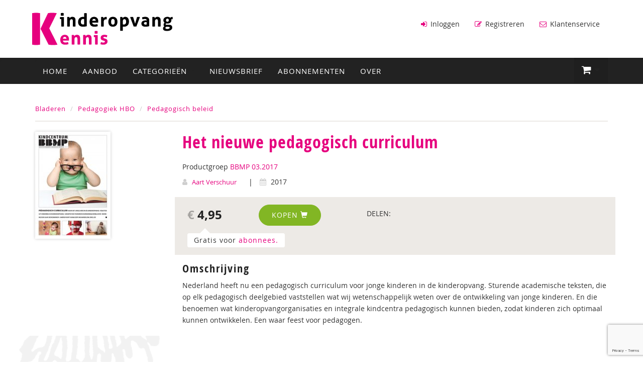

--- FILE ---
content_type: text/html; charset=UTF-8
request_url: https://www.kinderopvangkennis.nl/p/het-nieuwe-pedagogisch-curriculum/3368/84
body_size: 5025
content:
<!DOCTYPE html>
<html lang="en">
    <head>
        <meta charset="utf-8">
        <meta http-equiv="X-UA-Compatible" content="IE=edge">
        <meta name="viewport" content="width=device-width, initial-scale=1">
        <title>Het nieuwe pedagogisch curriculum - Kinderopvang Kennis</title>
        <meta name="description" content="">
        <link rel="canonical" href="https://www.kinderopvangkennis.nl/p/het-nieuwe-pedagogisch-curriculum/3368">
        <meta name="theme-color" content="#222">
        <meta name="msapplication-navbutton-color" content="#222">
        <meta name="apple-mobile-web-app-status-bar-style" content="#222">
        <link href="/css/bootstrap.min.css" rel="stylesheet">
        <link href="/css/style.css?v=1.0.8" rel="stylesheet">
        
        <link href="/css/kinderopvang-kennis.css?v=1.2.1" rel="stylesheet">
        

        <!--[if lt IE 9]>
          <script src="https://oss.maxcdn.com/html5shiv/3.7.2/html5shiv.min.js"></script>
          <script src="https://oss.maxcdn.com/respond/1.4.2/respond.min.js"></script>
        <![endif]-->
        
        <script>var lang = {};</script>
        <script src="https://www.google.com/recaptcha/api.js"></script>
        <script src="https://www.google.com/recaptcha/api.js?render=6Lelo8UUAAAAAGCqrl2dKVy1U1dRZ7u1U6R5umEn"></script>
        <script src="/js/cssrelpreload.min.js" async></script>

        <link rel="preload" href="/css/font-awesome.min.css" as="style" onload="this.onload=null;this.rel='stylesheet'">
        <link href="https://fonts.googleapis.com/css2?family=Bebas+Neue&display=swap" rel="stylesheet">
        <link rel="preload" href="/css/animate.css" as="style" onload="this.onload=null;this.rel='stylesheet'">
        <noscript>
          <link rel="stylesheet" href="/css/font-awesome.min.css">
          <link rel="stylesheet" href="/css/animate.css">
        </noscript>

        <script type="text/javascript" src="/js/core.js" async></script>
        <script type="text/javascript" src="/js/jquery-3.3.1.min.js" ></script>
        <script type='text/javascript' src="/js/bootstrap.min.js" defer></script>
        <script type="text/javascript" src="/js/newsletter.js" defer></script>
        
        <link rel="shortcut icon" type="image/png" href="/img/favicon-kinderopvangkennis.png">
        
        
        <script>
          (function(i,s,o,g,r,a,m){i['GoogleAnalyticsObject']=r;i[r]=i[r]||function(){
          (i[r].q=i[r].q||[]).push(arguments)},i[r].l=1*new Date();a=s.createElement(o),
          m=s.getElementsByTagName(o)[0];a.async=1;a.src=g;m.parentNode.insertBefore(a,m)
          })(window,document,'script','https://www.google-analytics.com/analytics.js','ga');
          ga('create', 'UA-90200525-17', 'auto');
          ga('send', 'pageview');
        </script>
        
    </head>
    <body>
    
        <div class="header">            
                <div class="container">
                    <div class="row">
                        <div class="col-xs-12 col-sm-3 col-md-3 header-left">
                            <a class="logo-link" href="/"></a>
                        </div>
                        <div class="col-xs-7 col-sm-4 col-md-4 header-center hidden-xs">
                            <form class="form-inline searchform-header visible-xs" role="form" method="get" action="/bladeren">
                                <div class="input-group">
                                    <input type="text" name="q" placeholder="Zoek op titel of auteur" class="form-control">
                                    <span class="input-group-btn">
                                        <button type="submit" class="btn btn-success"><span class="fa fa-search"></span></button>
                                    </span>
                                </div>
                            </form>
                        </div>                                                                
                        <div class="col-xs-12 col-sm-9 col-md-9 header-right hidden-xs">
                           <nav class="navbar navbar-header navbar-right">
                                <div class="collapse navbar-collapse" id="bs-example-navbar-collapse-1">                                  
                                  <ul class="nav navbar-nav hidden-xs">
                                    
                                        
                                            <li><a href="/inloggen"><i class="fa fa-sign-in" aria-hidden="true"></i> Inloggen</a></li>
                                        
                                      
                                        
                                            <li><a href="/aanmelden"><i class="fa fa-pencil-square-o" aria-hidden="true"></i> Registreren</a></li>
                                        
                                      
                                        
                                            <li><a href="/contact"><span class="fa fa-envelope-o"></span> Klantenservice</a></li>
                                        
                                        
                                    </ul>
                                </div><!-- /.navbar-collapse -->
                            </nav>
                        </div>
                    </div>
                </div>
            </div>
            <div class="nav-wrap">
              <div class="container">
                <div class="navbar navbar-default navbar-main" role="navigation">
                   
                    <div class="navbar-header">
                        <button type="button" class="navbar-toggle" data-toggle="collapse" data-target="#navbar-main">
                            <span class="icon-bar"></span>
                            <span class="icon-bar"></span>
                            <span class="icon-bar"></span>
                        </button>
                        <ul class="mobile-cart-item pull-right visible-xs">
                            <li class="dropdown"><a href="#" class="dropdown-toggle btn-shoppingcart" data-toggle="dropdown" role="button" aria-haspopup="true" aria-expanded="false"><span class="fa fa-shopping-cart"></span> <span class="cart-items" style="display: none;">0</span><i class="fa fa-caret-down" aria-hidden="true"></i> </a>
                                <ul class="dropdown-menu navbar-cart cart-mobile">   
                                  <li><h2><span class="fa fa-shopping-cart"></span> Uw winkelwagen:</h2></li>
                                  <li class="cart-item cart-item-product cart-item-product-template" style="display: none;"><div class="left"><a class="cart-item-product-link"></a></div> <div class="cart-price"></div><div class="cart-amount"></div></li>
                                  
                                  <li class="cart-item-empty">U heeft nog geen producten in uw winkelwagen.</li>
                                  <li class="cart-item cart-item-bottom cart-item-not-empty" style="display: none;"><div class="left">Totaal:</div><div class="right cart-total-price">&euro; 0,00</div></li>
                                  <li class="cart-item-not-empty" style="display: none;"><a href="/winkelwagen" class="cart-edit pull-right"><i class="fa fa-pencil-square-o" aria-hidden="true"></i> Winkelwagen wijzigen</a><a href="/winkelwagen" class="btn btn-success pull-right">Afrekenen <i class="fa fa-chevron-circle-right" aria-hidden="true"></i></a></li>
                                </ul>
                              </li>
                          </ul>
                    </div>
                    <div class="collapse navbar-collapse" id="navbar-main">
                        <ul class="nav navbar-nav navbar-main-left">
                            <li  ><a href="/" class="hidden-xs">Home</a></li>
                            <li  ><a href="/bladeren" class="hidden-xs">Aanbod</a></li>
                            <li><a href="/bladeren" class="visible-xs">Categorieën</a></li>
                            <li class="dropdown hidden-xs full-width"><a href="/boeken" class="dropdown-toggle" data-toggle="dropdown"  data-delay="500" role="button" aria-haspopup="true" aria-expanded="false">Categorieën <i class="fa fa-caret-down" aria-hidden="true"></i></a>
                              <ul class="dropdown-menu">
                                <h2>Categorieën</h2>
                                
                                <div class="col-md-4 col-sm-6">
                                  <li><a href="/c/activiteiten-spel-en-spelen/65">Activiteiten: spel en spelen</a></li>
                                </div>
                                
                                <div class="col-md-4 col-sm-6">
                                  <li><a href="/c/baby-s/180">Baby's</a></li>
                                </div>
                                
                                <div class="col-md-4 col-sm-6">
                                  <li><a href="/c/bso/67">BSO</a></li>
                                </div>
                                
                                <div class="col-md-4 col-sm-6">
                                  <li><a href="/c/diversiteit/30">Diversiteit</a></li>
                                </div>
                                
                                <div class="col-md-4 col-sm-6">
                                  <li><a href="/c/duurzaamheid/185">Duurzaamheid</a></li>
                                </div>
                                
                                <div class="col-md-4 col-sm-6">
                                  <li><a href="/c/gastouderopvang/66">Gastouderopvang</a></li>
                                </div>
                                
                                <div class="col-md-4 col-sm-6">
                                  <li><a href="/c/geschiedenis/56">Geschiedenis</a></li>
                                </div>
                                
                                <div class="col-md-4 col-sm-6">
                                  <li><a href="/c/gezonde-kinderopvang/68">Gezonde kinderopvang</a></li>
                                </div>
                                
                                <div class="col-md-4 col-sm-6">
                                  <li><a href="/c/huiselijk-geweld/21">Huiselijk geweld</a></li>
                                </div>
                                
                                <div class="col-md-4 col-sm-6">
                                  <li><a href="/c/inrichting/59">Inrichting</a></li>
                                </div>
                                
                                <div class="col-md-4 col-sm-6">
                                  <li><a href="/c/kinderopvang/93">Kinderopvang</a></li>
                                </div>
                                
                                <div class="col-md-4 col-sm-6">
                                  <li><a href="/c/lezen-en-leesbevordering/179">Lezen en leesbevordering</a></li>
                                </div>
                                
                                <div class="col-md-4 col-sm-6">
                                  <li><a href="/c/management/57">Management</a></li>
                                </div>
                                
                                <div class="col-md-4 col-sm-6">
                                  <li><a href="/c/mediawijsheid/235">Mediawijsheid</a></li>
                                </div>
                                
                                <div class="col-md-4 col-sm-6">
                                  <li><a href="/c/muziek/187">Muziek</a></li>
                                </div>
                                
                                <div class="col-md-4 col-sm-6">
                                  <li><a href="/c/onderzoek/26">Onderzoek</a></li>
                                </div>
                                
                                <div class="col-md-4 col-sm-6">
                                  <li><a href="/c/ontwikkeling-van-kinderen/61">Ontwikkeling van kinderen</a></li>
                                </div>
                                
                                <div class="col-md-4 col-sm-6">
                                  <li><a href="/c/ouders/109">Ouders</a></li>
                                </div>
                                
                                <div class="col-md-4 col-sm-6">
                                  <li><a href="/c/pedagogiek-hbo/62">Pedagogiek HBO</a></li>
                                </div>
                                
                                <div class="col-md-4 col-sm-6">
                                  <li><a href="/c/pedagogisch-werken-mbo/63">Pedagogisch werken MBO</a></li>
                                </div>
                                
                                <div class="col-md-4 col-sm-6">
                                  <li><a href="/c/pedagogische-dossiers/64">Pedagogische dossiers</a></li>
                                </div>
                                
                                <div class="col-md-4 col-sm-6">
                                  <li><a href="/c/praktische-activiteiten/114">Praktische activiteiten</a></li>
                                </div>
                                
                                <div class="col-md-4 col-sm-6">
                                  <li><a href="/c/seksualiteit/165">Seksualiteit</a></li>
                                </div>
                                
                                <div class="col-md-4 col-sm-6">
                                  <li><a href="/c/sport-en-beweging/182">Sport en beweging</a></li>
                                </div>
                                
                                <div class="col-md-4 col-sm-6">
                                  <li><a href="/c/wet-en-regelgeving/58">Wet- en regelgeving</a></li>
                                </div>
                                
                              </ul>
                            </li>
                            
                            <li><a href="#" data-toggle="modal" data-target="#NewsletterModal">Nieuwsbrief</a></li>
                            
                            
                            
                            
                                <li ><a href="/tarieven">Abonnementen</a></li>
                            
                            
                            
                            
                                <li ><a href="/over">Over</a></li>
                            
                            
                            
                            
                            
                            
                            
                            
                            
                                
                                <li class="visible-xs"><a href="/inloggen"><i class="fa fa-sign-in" aria-hidden="true"></i> Inloggen</a></li>
                                
                              
                                
                                <li class="visible-xs"><a href="/aanmelden"><i class="fa fa-pencil-square-o" aria-hidden="true"></i> Registreren</a></li>
                                
                              
                                
                                <li class="visible-xs"><a href="/contact"><span class="fa fa-envelope-o"></span> Klantenservice</a></li>
                                
                              
                        </ul>
                        <ul class="nav navbar-nav navbar-right hidden-xs">
                          <!--<li><a href="#" data-toggle="modal" data-target="#NewsletterModal">Nieuwsbrief</a></li>-->
                          <li class="dropdown"><a href="#" class="dropdown-toggle btn-shoppingcart" data-toggle="dropdown"  data-delay="500" role="button" aria-haspopup="true" aria-expanded="false"><span class="fa fa-shopping-cart"></span> <span class="cart-items" style="display: none;">0</span><i class="fa fa-caret-down" aria-hidden="true"></i> </a>
                            <ul class="dropdown-menu navbar-cart cart-preview">   
                              <li><h2><span class="fa fa-shopping-cart"></span> Uw winkelwagen:</h2></li>
                              <li class="cart-item cart-item-product cart-item-product-template" style="display: none;"><div class="left"><a class="cart-item-product-link"></a></div> <div class="cart-price"></div><div class="cart-amount"></div></li>
                                  
                              <li class="cart-item-empty">U heeft nog geen producten in uw winkelwagen.</li>

                              <li class="cart-item cart-item-bottom cart-item-not-empty" style="display: none;"><div class="left">Totaal:</div><div class="right cart-total-price">&euro; 0,00</div></li>
                              <li class="cart-item-not-empty" style="display: none;"><a href="/winkelwagen" class="cart-edit pull-right"><i class="fa fa-pencil-square-o" aria-hidden="true"></i> Winkelwagen wijzigen</a><a href="/winkelwagen" class="btn btn-success pull-right">Afrekenen <i class="fa fa-chevron-circle-right" aria-hidden="true"></i></a></li>
                            </ul>
                          </li>
                        </ul> 
                    </div>
                </div> 
            </div>
            </div>
            <script>var cart_total = 0.00;</script>
            
            <div class="container page">   
            
            <div class="row book-page">
            <div class="col-md-12">
                            <ol class="breadcrumb">
                    <li><a href="/bladeren">Bladeren</a></li>
                                            <li><a href="/c/pedagogiek-hbo/62">Pedagogiek HBO</a></li>
                                        <li><a href="/c/pedagogisch-beleid/84" class="active">Pedagogisch beleid</a></li>
                </ol>
                        </div>
        </div>
                <div class="row book-page">
            <div class="col-md-12">
                <div class="row book-top"> 
                    <div class="col-xs-3 col-sm-3 col-md-3 col-book-cover">
                        <div class="cover-container">
                                                        <img src="https://data.swpportal.com/upload/products/aa000813afe4e69550ddce163641c25f_thumb.jpg" class="img-cover img-responsive" title="Het nieuwe pedagogisch curriculum" alt="Het nieuwe pedagogisch curriculum">
                                                        
                        </div>
                    </div>
                    <div class="col-xs-9 col-sm-9 col-md-9 col-book-specs">
                        <h1>Het nieuwe pedagogisch curriculum</h1>
                        Productgroep <a href="/g/bbmp-03-2017/409">BBMP 03.2017</a>                        <div class="book-specs">
                                                        <i class="fa fa-user"></i> <a href="/bladeren?author[]=1334" class="author-link">Aart Verschuur</a>
                             <span class="pipe">|</span> <i class="fa fa-calendar"></i> 2017
                            
                                                    </div>
                                                                      
                        <div class="row book-order">
                                                        <div class="col-md-2">
                                <div class="price"><strong><span class="black">€</span> 4,95</strong></div>
                            </div>
                                                        <div class="col-md-3">
                                                                <button type="button" class="btn btn-success btn-order-product" data-order-product-type="8" data-order-product-id="3368">Kopen <span class="glyphicon glyphicon-shopping-cart"></span></button>
                                                            </div>
                            <div class="col-md-7">
                                <div class="social-share">
                                    <div class="pull-left">DELEN:</div> <div class="sharethis-inline-share-buttons"></div>
                                </div>
                            </div>
                        </div>
                                                                                <div class="row book-order" style="padding-top: 0px;">
                                <div class="col-md-4">
                                     <div class="abo-price">Gratis voor <a href="/tarieven">abonnees.</a></div>
                                </div>
                            </div>
                                                                            <div class="description">
                                                        <div>
                                <h3>Omschrijving</h3>
                                <p>Nederland heeft nu een pedagogisch curriculum voor jonge kinderen in de kinderopvang. Sturende academische teksten, die op elk pedagogisch deelgebied vaststellen wat wij wetenschappelijk weten over de ontwikkeling van jonge kinderen. En die benoemen wat kinderopvangorganisaties en integrale kindcentra pedagogisch kunnen bieden, zodat kinderen zich optimaal kunnen ontwikkelen. Een waar feest voor pedagogen.</p>                            </div>
                                                                                </div>
                    </div>                    
                </div>
            </div>
        </div>
        <!-- Modal Newsletter-->
    <div class="modal fade newsletter" id="NewsletterModal" tabindex="-1" role="dialog" aria-labelledby="NewsletterModalLabel">
      <div class="modal-dialog" role="document">
        <div class="modal-content">
          <div class="modal-header">
            <button type="button" class="close" data-dismiss="modal" aria-label="Close"><span aria-hidden="true">&times;</span></button>
            <h3 class="modal-title" id="myModalLabel">Nieuwsbrief Kinderopvang Kennis</h3>
          </div>
          <div class="modal-body">
             Schrijf u in voor de nieuwsbrief van Kinderopvang Kennis en blijf op de hoogte!<br><br>
            <div id="newslettermsg" style="display: none"></div>
            <div id="newslettercontent">
              <form class="newsletter-form" role="form" action="" id="newsletterform" method="post">
                <div class="input-group">
                  <input class="form-control input-lg" id="emailaddr" name="emailaddr" type="email" value="" placeholder="Uw e-mailadres">
                  <input name="emailgroup" type="hidden" value="2557">
                  <input name="emailgroupint" class="form-control" type="hidden" value="9087">
                  <span class="input-group-btn">
                    <button type="submit" class="btn btn-info">Inschrijven <i class="fa fa-paper-plane"></i></button>
                  </span>
                </div>
              </form>
            </div>
          </div>
          <div class="modal-footer">
          </div>
        </div>
      </div>
    </div>
    <script typ="javascript">
      window.addEventListener('load', function () {
        $(document).ready(function () {

            $(window).scroll(function () {
                if ($(this).scrollTop() > 100) {
                    $('.scrollup').fadeIn();
                } else {
                    $('.scrollup').fadeOut();
                }
            });

            $('.scrollup').click(function () {
                $("html, body").animate({
                    scrollTop: 0
                }, 600);
                return false;
            });

        });
      });
    </script>
  </div>
  </div><!--/.page-container-->
  <div id="footer">
      <div class="container">
        <div class="col-xs-12 col-sm-3 col-md-3">
        <h4>&copy copyright 2026 </h4>
          <img src="/img/logo-footer.png" class="logo-footer">
          <p><a href="/pdf/Algemene%20_voorwaarden.pdf" target="_blank">Algemene voorwaarden</a><br><br>
            <a href="/pdf/Privacyverklaring_Uitgeverij-SWP-BV.pdf" target="_blank">Privacyverklaring</a></p>
        </div>
        <div class="col-xs-12 col-sm-3 col-md-3">
          <h4>Navigatie</h4>
          <ul class="footer-nav">
            <li><a href="/">Home</a></li>
            <li><a href="/bladeren">Producten</a></li>
            <li><a href="/tarieven">Abonnementen</a></li> 
            <li><a href="/abonneren">Abonneren</a></li>          
            <li><a href="/contact">Klantenservice</a></li>       
          </ul>
        </div>
        <div class="col-xs-12 col-sm-3 col-md-3">
          <h4>Partners</h4>
          <ul class="footer-nav">
            <li><a href="https://www.swpbook.com" target="_blank">Uitgeverij SWP</a></li>
            <li><a href="http://www.logacom.nl" target="_blank">Logacom Congressen</a></li>
            <li><a href="http://www.Logavak.nl" target="_blank">Logavak Opleidingsgroep</a></li>
            <li><a href="http://www.zesbee.nl" target="_blank">Zesbee</a></li>                       
          </ul>
        </div>
        <div class="col-xs-12 col-sm-3 col-md-3">
        <a href="#" class="scrollup"><span class="glyphicon glyphicon-chevron-up"></span></a>
          <h4>Contact</h4>
          <p>
          BV Uitgeverij SWP<br>
          Postbus 12010<br>
          1100 AA Amsterdam-Zuidoost
          </p><p>
          Bezoekadres:<br>
          Spaklerweg 79<br>
          1114 AE Amsterdam-Duivendrecht
          </p><p>
          
          <span class="glyphicon glyphicon-phone-alt"></span> 020 - 330 72 00<br>
          <span class="glyphicon glyphicon-print"></span> 020 - 330 80 40<br>
          <span class="glyphicon glyphicon-envelope"></span> <a href="mailto:klantenservice@mailswp.com">klantenservice@mailswp.com</a><br>
          </p>
        </div>
    </div>
  </div>
  <!-- 59867681 -->
  <script type='text/javascript' src="/js/general.js"></script>
  <script type='text/javascript'>
    lang['ADDED_TO_SHOPPINGCART'] = 'Aan winkelwagen toegevoegd!'; lang['FREE'] = 'Gratis'; lang['UNKNOWN_ERROR'] = 'Er is een fout opgetreden, probeer het nog eens.';
  </script>
  <script type='text/javascript' src='https://platform-api.sharethis.com/js/sharethis.js#property=658eb6e239d4a9001be69ce4&product=sop' async='async'></script>
  <script type="text/javascript" src="//e.issuu.com/embed.js" async="true"></script></div> 
</body>
</html>

--- FILE ---
content_type: text/html; charset=utf-8
request_url: https://www.google.com/recaptcha/api2/anchor?ar=1&k=6Lelo8UUAAAAAGCqrl2dKVy1U1dRZ7u1U6R5umEn&co=aHR0cHM6Ly93d3cua2luZGVyb3B2YW5na2VubmlzLm5sOjQ0Mw..&hl=en&v=N67nZn4AqZkNcbeMu4prBgzg&size=invisible&anchor-ms=20000&execute-ms=30000&cb=v5sjkeh7u1uf
body_size: 48520
content:
<!DOCTYPE HTML><html dir="ltr" lang="en"><head><meta http-equiv="Content-Type" content="text/html; charset=UTF-8">
<meta http-equiv="X-UA-Compatible" content="IE=edge">
<title>reCAPTCHA</title>
<style type="text/css">
/* cyrillic-ext */
@font-face {
  font-family: 'Roboto';
  font-style: normal;
  font-weight: 400;
  font-stretch: 100%;
  src: url(//fonts.gstatic.com/s/roboto/v48/KFO7CnqEu92Fr1ME7kSn66aGLdTylUAMa3GUBHMdazTgWw.woff2) format('woff2');
  unicode-range: U+0460-052F, U+1C80-1C8A, U+20B4, U+2DE0-2DFF, U+A640-A69F, U+FE2E-FE2F;
}
/* cyrillic */
@font-face {
  font-family: 'Roboto';
  font-style: normal;
  font-weight: 400;
  font-stretch: 100%;
  src: url(//fonts.gstatic.com/s/roboto/v48/KFO7CnqEu92Fr1ME7kSn66aGLdTylUAMa3iUBHMdazTgWw.woff2) format('woff2');
  unicode-range: U+0301, U+0400-045F, U+0490-0491, U+04B0-04B1, U+2116;
}
/* greek-ext */
@font-face {
  font-family: 'Roboto';
  font-style: normal;
  font-weight: 400;
  font-stretch: 100%;
  src: url(//fonts.gstatic.com/s/roboto/v48/KFO7CnqEu92Fr1ME7kSn66aGLdTylUAMa3CUBHMdazTgWw.woff2) format('woff2');
  unicode-range: U+1F00-1FFF;
}
/* greek */
@font-face {
  font-family: 'Roboto';
  font-style: normal;
  font-weight: 400;
  font-stretch: 100%;
  src: url(//fonts.gstatic.com/s/roboto/v48/KFO7CnqEu92Fr1ME7kSn66aGLdTylUAMa3-UBHMdazTgWw.woff2) format('woff2');
  unicode-range: U+0370-0377, U+037A-037F, U+0384-038A, U+038C, U+038E-03A1, U+03A3-03FF;
}
/* math */
@font-face {
  font-family: 'Roboto';
  font-style: normal;
  font-weight: 400;
  font-stretch: 100%;
  src: url(//fonts.gstatic.com/s/roboto/v48/KFO7CnqEu92Fr1ME7kSn66aGLdTylUAMawCUBHMdazTgWw.woff2) format('woff2');
  unicode-range: U+0302-0303, U+0305, U+0307-0308, U+0310, U+0312, U+0315, U+031A, U+0326-0327, U+032C, U+032F-0330, U+0332-0333, U+0338, U+033A, U+0346, U+034D, U+0391-03A1, U+03A3-03A9, U+03B1-03C9, U+03D1, U+03D5-03D6, U+03F0-03F1, U+03F4-03F5, U+2016-2017, U+2034-2038, U+203C, U+2040, U+2043, U+2047, U+2050, U+2057, U+205F, U+2070-2071, U+2074-208E, U+2090-209C, U+20D0-20DC, U+20E1, U+20E5-20EF, U+2100-2112, U+2114-2115, U+2117-2121, U+2123-214F, U+2190, U+2192, U+2194-21AE, U+21B0-21E5, U+21F1-21F2, U+21F4-2211, U+2213-2214, U+2216-22FF, U+2308-230B, U+2310, U+2319, U+231C-2321, U+2336-237A, U+237C, U+2395, U+239B-23B7, U+23D0, U+23DC-23E1, U+2474-2475, U+25AF, U+25B3, U+25B7, U+25BD, U+25C1, U+25CA, U+25CC, U+25FB, U+266D-266F, U+27C0-27FF, U+2900-2AFF, U+2B0E-2B11, U+2B30-2B4C, U+2BFE, U+3030, U+FF5B, U+FF5D, U+1D400-1D7FF, U+1EE00-1EEFF;
}
/* symbols */
@font-face {
  font-family: 'Roboto';
  font-style: normal;
  font-weight: 400;
  font-stretch: 100%;
  src: url(//fonts.gstatic.com/s/roboto/v48/KFO7CnqEu92Fr1ME7kSn66aGLdTylUAMaxKUBHMdazTgWw.woff2) format('woff2');
  unicode-range: U+0001-000C, U+000E-001F, U+007F-009F, U+20DD-20E0, U+20E2-20E4, U+2150-218F, U+2190, U+2192, U+2194-2199, U+21AF, U+21E6-21F0, U+21F3, U+2218-2219, U+2299, U+22C4-22C6, U+2300-243F, U+2440-244A, U+2460-24FF, U+25A0-27BF, U+2800-28FF, U+2921-2922, U+2981, U+29BF, U+29EB, U+2B00-2BFF, U+4DC0-4DFF, U+FFF9-FFFB, U+10140-1018E, U+10190-1019C, U+101A0, U+101D0-101FD, U+102E0-102FB, U+10E60-10E7E, U+1D2C0-1D2D3, U+1D2E0-1D37F, U+1F000-1F0FF, U+1F100-1F1AD, U+1F1E6-1F1FF, U+1F30D-1F30F, U+1F315, U+1F31C, U+1F31E, U+1F320-1F32C, U+1F336, U+1F378, U+1F37D, U+1F382, U+1F393-1F39F, U+1F3A7-1F3A8, U+1F3AC-1F3AF, U+1F3C2, U+1F3C4-1F3C6, U+1F3CA-1F3CE, U+1F3D4-1F3E0, U+1F3ED, U+1F3F1-1F3F3, U+1F3F5-1F3F7, U+1F408, U+1F415, U+1F41F, U+1F426, U+1F43F, U+1F441-1F442, U+1F444, U+1F446-1F449, U+1F44C-1F44E, U+1F453, U+1F46A, U+1F47D, U+1F4A3, U+1F4B0, U+1F4B3, U+1F4B9, U+1F4BB, U+1F4BF, U+1F4C8-1F4CB, U+1F4D6, U+1F4DA, U+1F4DF, U+1F4E3-1F4E6, U+1F4EA-1F4ED, U+1F4F7, U+1F4F9-1F4FB, U+1F4FD-1F4FE, U+1F503, U+1F507-1F50B, U+1F50D, U+1F512-1F513, U+1F53E-1F54A, U+1F54F-1F5FA, U+1F610, U+1F650-1F67F, U+1F687, U+1F68D, U+1F691, U+1F694, U+1F698, U+1F6AD, U+1F6B2, U+1F6B9-1F6BA, U+1F6BC, U+1F6C6-1F6CF, U+1F6D3-1F6D7, U+1F6E0-1F6EA, U+1F6F0-1F6F3, U+1F6F7-1F6FC, U+1F700-1F7FF, U+1F800-1F80B, U+1F810-1F847, U+1F850-1F859, U+1F860-1F887, U+1F890-1F8AD, U+1F8B0-1F8BB, U+1F8C0-1F8C1, U+1F900-1F90B, U+1F93B, U+1F946, U+1F984, U+1F996, U+1F9E9, U+1FA00-1FA6F, U+1FA70-1FA7C, U+1FA80-1FA89, U+1FA8F-1FAC6, U+1FACE-1FADC, U+1FADF-1FAE9, U+1FAF0-1FAF8, U+1FB00-1FBFF;
}
/* vietnamese */
@font-face {
  font-family: 'Roboto';
  font-style: normal;
  font-weight: 400;
  font-stretch: 100%;
  src: url(//fonts.gstatic.com/s/roboto/v48/KFO7CnqEu92Fr1ME7kSn66aGLdTylUAMa3OUBHMdazTgWw.woff2) format('woff2');
  unicode-range: U+0102-0103, U+0110-0111, U+0128-0129, U+0168-0169, U+01A0-01A1, U+01AF-01B0, U+0300-0301, U+0303-0304, U+0308-0309, U+0323, U+0329, U+1EA0-1EF9, U+20AB;
}
/* latin-ext */
@font-face {
  font-family: 'Roboto';
  font-style: normal;
  font-weight: 400;
  font-stretch: 100%;
  src: url(//fonts.gstatic.com/s/roboto/v48/KFO7CnqEu92Fr1ME7kSn66aGLdTylUAMa3KUBHMdazTgWw.woff2) format('woff2');
  unicode-range: U+0100-02BA, U+02BD-02C5, U+02C7-02CC, U+02CE-02D7, U+02DD-02FF, U+0304, U+0308, U+0329, U+1D00-1DBF, U+1E00-1E9F, U+1EF2-1EFF, U+2020, U+20A0-20AB, U+20AD-20C0, U+2113, U+2C60-2C7F, U+A720-A7FF;
}
/* latin */
@font-face {
  font-family: 'Roboto';
  font-style: normal;
  font-weight: 400;
  font-stretch: 100%;
  src: url(//fonts.gstatic.com/s/roboto/v48/KFO7CnqEu92Fr1ME7kSn66aGLdTylUAMa3yUBHMdazQ.woff2) format('woff2');
  unicode-range: U+0000-00FF, U+0131, U+0152-0153, U+02BB-02BC, U+02C6, U+02DA, U+02DC, U+0304, U+0308, U+0329, U+2000-206F, U+20AC, U+2122, U+2191, U+2193, U+2212, U+2215, U+FEFF, U+FFFD;
}
/* cyrillic-ext */
@font-face {
  font-family: 'Roboto';
  font-style: normal;
  font-weight: 500;
  font-stretch: 100%;
  src: url(//fonts.gstatic.com/s/roboto/v48/KFO7CnqEu92Fr1ME7kSn66aGLdTylUAMa3GUBHMdazTgWw.woff2) format('woff2');
  unicode-range: U+0460-052F, U+1C80-1C8A, U+20B4, U+2DE0-2DFF, U+A640-A69F, U+FE2E-FE2F;
}
/* cyrillic */
@font-face {
  font-family: 'Roboto';
  font-style: normal;
  font-weight: 500;
  font-stretch: 100%;
  src: url(//fonts.gstatic.com/s/roboto/v48/KFO7CnqEu92Fr1ME7kSn66aGLdTylUAMa3iUBHMdazTgWw.woff2) format('woff2');
  unicode-range: U+0301, U+0400-045F, U+0490-0491, U+04B0-04B1, U+2116;
}
/* greek-ext */
@font-face {
  font-family: 'Roboto';
  font-style: normal;
  font-weight: 500;
  font-stretch: 100%;
  src: url(//fonts.gstatic.com/s/roboto/v48/KFO7CnqEu92Fr1ME7kSn66aGLdTylUAMa3CUBHMdazTgWw.woff2) format('woff2');
  unicode-range: U+1F00-1FFF;
}
/* greek */
@font-face {
  font-family: 'Roboto';
  font-style: normal;
  font-weight: 500;
  font-stretch: 100%;
  src: url(//fonts.gstatic.com/s/roboto/v48/KFO7CnqEu92Fr1ME7kSn66aGLdTylUAMa3-UBHMdazTgWw.woff2) format('woff2');
  unicode-range: U+0370-0377, U+037A-037F, U+0384-038A, U+038C, U+038E-03A1, U+03A3-03FF;
}
/* math */
@font-face {
  font-family: 'Roboto';
  font-style: normal;
  font-weight: 500;
  font-stretch: 100%;
  src: url(//fonts.gstatic.com/s/roboto/v48/KFO7CnqEu92Fr1ME7kSn66aGLdTylUAMawCUBHMdazTgWw.woff2) format('woff2');
  unicode-range: U+0302-0303, U+0305, U+0307-0308, U+0310, U+0312, U+0315, U+031A, U+0326-0327, U+032C, U+032F-0330, U+0332-0333, U+0338, U+033A, U+0346, U+034D, U+0391-03A1, U+03A3-03A9, U+03B1-03C9, U+03D1, U+03D5-03D6, U+03F0-03F1, U+03F4-03F5, U+2016-2017, U+2034-2038, U+203C, U+2040, U+2043, U+2047, U+2050, U+2057, U+205F, U+2070-2071, U+2074-208E, U+2090-209C, U+20D0-20DC, U+20E1, U+20E5-20EF, U+2100-2112, U+2114-2115, U+2117-2121, U+2123-214F, U+2190, U+2192, U+2194-21AE, U+21B0-21E5, U+21F1-21F2, U+21F4-2211, U+2213-2214, U+2216-22FF, U+2308-230B, U+2310, U+2319, U+231C-2321, U+2336-237A, U+237C, U+2395, U+239B-23B7, U+23D0, U+23DC-23E1, U+2474-2475, U+25AF, U+25B3, U+25B7, U+25BD, U+25C1, U+25CA, U+25CC, U+25FB, U+266D-266F, U+27C0-27FF, U+2900-2AFF, U+2B0E-2B11, U+2B30-2B4C, U+2BFE, U+3030, U+FF5B, U+FF5D, U+1D400-1D7FF, U+1EE00-1EEFF;
}
/* symbols */
@font-face {
  font-family: 'Roboto';
  font-style: normal;
  font-weight: 500;
  font-stretch: 100%;
  src: url(//fonts.gstatic.com/s/roboto/v48/KFO7CnqEu92Fr1ME7kSn66aGLdTylUAMaxKUBHMdazTgWw.woff2) format('woff2');
  unicode-range: U+0001-000C, U+000E-001F, U+007F-009F, U+20DD-20E0, U+20E2-20E4, U+2150-218F, U+2190, U+2192, U+2194-2199, U+21AF, U+21E6-21F0, U+21F3, U+2218-2219, U+2299, U+22C4-22C6, U+2300-243F, U+2440-244A, U+2460-24FF, U+25A0-27BF, U+2800-28FF, U+2921-2922, U+2981, U+29BF, U+29EB, U+2B00-2BFF, U+4DC0-4DFF, U+FFF9-FFFB, U+10140-1018E, U+10190-1019C, U+101A0, U+101D0-101FD, U+102E0-102FB, U+10E60-10E7E, U+1D2C0-1D2D3, U+1D2E0-1D37F, U+1F000-1F0FF, U+1F100-1F1AD, U+1F1E6-1F1FF, U+1F30D-1F30F, U+1F315, U+1F31C, U+1F31E, U+1F320-1F32C, U+1F336, U+1F378, U+1F37D, U+1F382, U+1F393-1F39F, U+1F3A7-1F3A8, U+1F3AC-1F3AF, U+1F3C2, U+1F3C4-1F3C6, U+1F3CA-1F3CE, U+1F3D4-1F3E0, U+1F3ED, U+1F3F1-1F3F3, U+1F3F5-1F3F7, U+1F408, U+1F415, U+1F41F, U+1F426, U+1F43F, U+1F441-1F442, U+1F444, U+1F446-1F449, U+1F44C-1F44E, U+1F453, U+1F46A, U+1F47D, U+1F4A3, U+1F4B0, U+1F4B3, U+1F4B9, U+1F4BB, U+1F4BF, U+1F4C8-1F4CB, U+1F4D6, U+1F4DA, U+1F4DF, U+1F4E3-1F4E6, U+1F4EA-1F4ED, U+1F4F7, U+1F4F9-1F4FB, U+1F4FD-1F4FE, U+1F503, U+1F507-1F50B, U+1F50D, U+1F512-1F513, U+1F53E-1F54A, U+1F54F-1F5FA, U+1F610, U+1F650-1F67F, U+1F687, U+1F68D, U+1F691, U+1F694, U+1F698, U+1F6AD, U+1F6B2, U+1F6B9-1F6BA, U+1F6BC, U+1F6C6-1F6CF, U+1F6D3-1F6D7, U+1F6E0-1F6EA, U+1F6F0-1F6F3, U+1F6F7-1F6FC, U+1F700-1F7FF, U+1F800-1F80B, U+1F810-1F847, U+1F850-1F859, U+1F860-1F887, U+1F890-1F8AD, U+1F8B0-1F8BB, U+1F8C0-1F8C1, U+1F900-1F90B, U+1F93B, U+1F946, U+1F984, U+1F996, U+1F9E9, U+1FA00-1FA6F, U+1FA70-1FA7C, U+1FA80-1FA89, U+1FA8F-1FAC6, U+1FACE-1FADC, U+1FADF-1FAE9, U+1FAF0-1FAF8, U+1FB00-1FBFF;
}
/* vietnamese */
@font-face {
  font-family: 'Roboto';
  font-style: normal;
  font-weight: 500;
  font-stretch: 100%;
  src: url(//fonts.gstatic.com/s/roboto/v48/KFO7CnqEu92Fr1ME7kSn66aGLdTylUAMa3OUBHMdazTgWw.woff2) format('woff2');
  unicode-range: U+0102-0103, U+0110-0111, U+0128-0129, U+0168-0169, U+01A0-01A1, U+01AF-01B0, U+0300-0301, U+0303-0304, U+0308-0309, U+0323, U+0329, U+1EA0-1EF9, U+20AB;
}
/* latin-ext */
@font-face {
  font-family: 'Roboto';
  font-style: normal;
  font-weight: 500;
  font-stretch: 100%;
  src: url(//fonts.gstatic.com/s/roboto/v48/KFO7CnqEu92Fr1ME7kSn66aGLdTylUAMa3KUBHMdazTgWw.woff2) format('woff2');
  unicode-range: U+0100-02BA, U+02BD-02C5, U+02C7-02CC, U+02CE-02D7, U+02DD-02FF, U+0304, U+0308, U+0329, U+1D00-1DBF, U+1E00-1E9F, U+1EF2-1EFF, U+2020, U+20A0-20AB, U+20AD-20C0, U+2113, U+2C60-2C7F, U+A720-A7FF;
}
/* latin */
@font-face {
  font-family: 'Roboto';
  font-style: normal;
  font-weight: 500;
  font-stretch: 100%;
  src: url(//fonts.gstatic.com/s/roboto/v48/KFO7CnqEu92Fr1ME7kSn66aGLdTylUAMa3yUBHMdazQ.woff2) format('woff2');
  unicode-range: U+0000-00FF, U+0131, U+0152-0153, U+02BB-02BC, U+02C6, U+02DA, U+02DC, U+0304, U+0308, U+0329, U+2000-206F, U+20AC, U+2122, U+2191, U+2193, U+2212, U+2215, U+FEFF, U+FFFD;
}
/* cyrillic-ext */
@font-face {
  font-family: 'Roboto';
  font-style: normal;
  font-weight: 900;
  font-stretch: 100%;
  src: url(//fonts.gstatic.com/s/roboto/v48/KFO7CnqEu92Fr1ME7kSn66aGLdTylUAMa3GUBHMdazTgWw.woff2) format('woff2');
  unicode-range: U+0460-052F, U+1C80-1C8A, U+20B4, U+2DE0-2DFF, U+A640-A69F, U+FE2E-FE2F;
}
/* cyrillic */
@font-face {
  font-family: 'Roboto';
  font-style: normal;
  font-weight: 900;
  font-stretch: 100%;
  src: url(//fonts.gstatic.com/s/roboto/v48/KFO7CnqEu92Fr1ME7kSn66aGLdTylUAMa3iUBHMdazTgWw.woff2) format('woff2');
  unicode-range: U+0301, U+0400-045F, U+0490-0491, U+04B0-04B1, U+2116;
}
/* greek-ext */
@font-face {
  font-family: 'Roboto';
  font-style: normal;
  font-weight: 900;
  font-stretch: 100%;
  src: url(//fonts.gstatic.com/s/roboto/v48/KFO7CnqEu92Fr1ME7kSn66aGLdTylUAMa3CUBHMdazTgWw.woff2) format('woff2');
  unicode-range: U+1F00-1FFF;
}
/* greek */
@font-face {
  font-family: 'Roboto';
  font-style: normal;
  font-weight: 900;
  font-stretch: 100%;
  src: url(//fonts.gstatic.com/s/roboto/v48/KFO7CnqEu92Fr1ME7kSn66aGLdTylUAMa3-UBHMdazTgWw.woff2) format('woff2');
  unicode-range: U+0370-0377, U+037A-037F, U+0384-038A, U+038C, U+038E-03A1, U+03A3-03FF;
}
/* math */
@font-face {
  font-family: 'Roboto';
  font-style: normal;
  font-weight: 900;
  font-stretch: 100%;
  src: url(//fonts.gstatic.com/s/roboto/v48/KFO7CnqEu92Fr1ME7kSn66aGLdTylUAMawCUBHMdazTgWw.woff2) format('woff2');
  unicode-range: U+0302-0303, U+0305, U+0307-0308, U+0310, U+0312, U+0315, U+031A, U+0326-0327, U+032C, U+032F-0330, U+0332-0333, U+0338, U+033A, U+0346, U+034D, U+0391-03A1, U+03A3-03A9, U+03B1-03C9, U+03D1, U+03D5-03D6, U+03F0-03F1, U+03F4-03F5, U+2016-2017, U+2034-2038, U+203C, U+2040, U+2043, U+2047, U+2050, U+2057, U+205F, U+2070-2071, U+2074-208E, U+2090-209C, U+20D0-20DC, U+20E1, U+20E5-20EF, U+2100-2112, U+2114-2115, U+2117-2121, U+2123-214F, U+2190, U+2192, U+2194-21AE, U+21B0-21E5, U+21F1-21F2, U+21F4-2211, U+2213-2214, U+2216-22FF, U+2308-230B, U+2310, U+2319, U+231C-2321, U+2336-237A, U+237C, U+2395, U+239B-23B7, U+23D0, U+23DC-23E1, U+2474-2475, U+25AF, U+25B3, U+25B7, U+25BD, U+25C1, U+25CA, U+25CC, U+25FB, U+266D-266F, U+27C0-27FF, U+2900-2AFF, U+2B0E-2B11, U+2B30-2B4C, U+2BFE, U+3030, U+FF5B, U+FF5D, U+1D400-1D7FF, U+1EE00-1EEFF;
}
/* symbols */
@font-face {
  font-family: 'Roboto';
  font-style: normal;
  font-weight: 900;
  font-stretch: 100%;
  src: url(//fonts.gstatic.com/s/roboto/v48/KFO7CnqEu92Fr1ME7kSn66aGLdTylUAMaxKUBHMdazTgWw.woff2) format('woff2');
  unicode-range: U+0001-000C, U+000E-001F, U+007F-009F, U+20DD-20E0, U+20E2-20E4, U+2150-218F, U+2190, U+2192, U+2194-2199, U+21AF, U+21E6-21F0, U+21F3, U+2218-2219, U+2299, U+22C4-22C6, U+2300-243F, U+2440-244A, U+2460-24FF, U+25A0-27BF, U+2800-28FF, U+2921-2922, U+2981, U+29BF, U+29EB, U+2B00-2BFF, U+4DC0-4DFF, U+FFF9-FFFB, U+10140-1018E, U+10190-1019C, U+101A0, U+101D0-101FD, U+102E0-102FB, U+10E60-10E7E, U+1D2C0-1D2D3, U+1D2E0-1D37F, U+1F000-1F0FF, U+1F100-1F1AD, U+1F1E6-1F1FF, U+1F30D-1F30F, U+1F315, U+1F31C, U+1F31E, U+1F320-1F32C, U+1F336, U+1F378, U+1F37D, U+1F382, U+1F393-1F39F, U+1F3A7-1F3A8, U+1F3AC-1F3AF, U+1F3C2, U+1F3C4-1F3C6, U+1F3CA-1F3CE, U+1F3D4-1F3E0, U+1F3ED, U+1F3F1-1F3F3, U+1F3F5-1F3F7, U+1F408, U+1F415, U+1F41F, U+1F426, U+1F43F, U+1F441-1F442, U+1F444, U+1F446-1F449, U+1F44C-1F44E, U+1F453, U+1F46A, U+1F47D, U+1F4A3, U+1F4B0, U+1F4B3, U+1F4B9, U+1F4BB, U+1F4BF, U+1F4C8-1F4CB, U+1F4D6, U+1F4DA, U+1F4DF, U+1F4E3-1F4E6, U+1F4EA-1F4ED, U+1F4F7, U+1F4F9-1F4FB, U+1F4FD-1F4FE, U+1F503, U+1F507-1F50B, U+1F50D, U+1F512-1F513, U+1F53E-1F54A, U+1F54F-1F5FA, U+1F610, U+1F650-1F67F, U+1F687, U+1F68D, U+1F691, U+1F694, U+1F698, U+1F6AD, U+1F6B2, U+1F6B9-1F6BA, U+1F6BC, U+1F6C6-1F6CF, U+1F6D3-1F6D7, U+1F6E0-1F6EA, U+1F6F0-1F6F3, U+1F6F7-1F6FC, U+1F700-1F7FF, U+1F800-1F80B, U+1F810-1F847, U+1F850-1F859, U+1F860-1F887, U+1F890-1F8AD, U+1F8B0-1F8BB, U+1F8C0-1F8C1, U+1F900-1F90B, U+1F93B, U+1F946, U+1F984, U+1F996, U+1F9E9, U+1FA00-1FA6F, U+1FA70-1FA7C, U+1FA80-1FA89, U+1FA8F-1FAC6, U+1FACE-1FADC, U+1FADF-1FAE9, U+1FAF0-1FAF8, U+1FB00-1FBFF;
}
/* vietnamese */
@font-face {
  font-family: 'Roboto';
  font-style: normal;
  font-weight: 900;
  font-stretch: 100%;
  src: url(//fonts.gstatic.com/s/roboto/v48/KFO7CnqEu92Fr1ME7kSn66aGLdTylUAMa3OUBHMdazTgWw.woff2) format('woff2');
  unicode-range: U+0102-0103, U+0110-0111, U+0128-0129, U+0168-0169, U+01A0-01A1, U+01AF-01B0, U+0300-0301, U+0303-0304, U+0308-0309, U+0323, U+0329, U+1EA0-1EF9, U+20AB;
}
/* latin-ext */
@font-face {
  font-family: 'Roboto';
  font-style: normal;
  font-weight: 900;
  font-stretch: 100%;
  src: url(//fonts.gstatic.com/s/roboto/v48/KFO7CnqEu92Fr1ME7kSn66aGLdTylUAMa3KUBHMdazTgWw.woff2) format('woff2');
  unicode-range: U+0100-02BA, U+02BD-02C5, U+02C7-02CC, U+02CE-02D7, U+02DD-02FF, U+0304, U+0308, U+0329, U+1D00-1DBF, U+1E00-1E9F, U+1EF2-1EFF, U+2020, U+20A0-20AB, U+20AD-20C0, U+2113, U+2C60-2C7F, U+A720-A7FF;
}
/* latin */
@font-face {
  font-family: 'Roboto';
  font-style: normal;
  font-weight: 900;
  font-stretch: 100%;
  src: url(//fonts.gstatic.com/s/roboto/v48/KFO7CnqEu92Fr1ME7kSn66aGLdTylUAMa3yUBHMdazQ.woff2) format('woff2');
  unicode-range: U+0000-00FF, U+0131, U+0152-0153, U+02BB-02BC, U+02C6, U+02DA, U+02DC, U+0304, U+0308, U+0329, U+2000-206F, U+20AC, U+2122, U+2191, U+2193, U+2212, U+2215, U+FEFF, U+FFFD;
}

</style>
<link rel="stylesheet" type="text/css" href="https://www.gstatic.com/recaptcha/releases/N67nZn4AqZkNcbeMu4prBgzg/styles__ltr.css">
<script nonce="13zEoMTF5zhXbFqlnzD35g" type="text/javascript">window['__recaptcha_api'] = 'https://www.google.com/recaptcha/api2/';</script>
<script type="text/javascript" src="https://www.gstatic.com/recaptcha/releases/N67nZn4AqZkNcbeMu4prBgzg/recaptcha__en.js" nonce="13zEoMTF5zhXbFqlnzD35g">
      
    </script></head>
<body><div id="rc-anchor-alert" class="rc-anchor-alert"></div>
<input type="hidden" id="recaptcha-token" value="[base64]">
<script type="text/javascript" nonce="13zEoMTF5zhXbFqlnzD35g">
      recaptcha.anchor.Main.init("[\x22ainput\x22,[\x22bgdata\x22,\x22\x22,\[base64]/[base64]/[base64]/[base64]/[base64]/[base64]/KGcoTywyNTMsTy5PKSxVRyhPLEMpKTpnKE8sMjUzLEMpLE8pKSxsKSksTykpfSxieT1mdW5jdGlvbihDLE8sdSxsKXtmb3IobD0odT1SKEMpLDApO08+MDtPLS0pbD1sPDw4fFooQyk7ZyhDLHUsbCl9LFVHPWZ1bmN0aW9uKEMsTyl7Qy5pLmxlbmd0aD4xMDQ/[base64]/[base64]/[base64]/[base64]/[base64]/[base64]/[base64]\\u003d\x22,\[base64]\\u003d\x22,\[base64]/Dph7CsSXCocKoIsO9wrAKwq/DiDhUMikBw5FLwoswdMKkXWPDsxRtUXPDvMKUwq5+UMKYUsKnwpAkXsOkw71SFWITwpbDh8KcNHjDmMOewovDu8KcTyV2w5J/HRViHQnDmD9zVlVawrLDj2oXaG5vScOFwq3DucKtwrjDq3F9CC7Cs8KSOsKWP8OXw4vCrAEWw6URe13DnVAxwrfCmC4lw6DDjS7CgsOJTMKSw6Mpw4JfwpEmwpJxwqxtw6LCvDolEsODUMOUGALCknvCkjcofiQcwqE/[base64]/w7EKRwIcc8Kawq0hwofCtMOMw5LDu8OQHSwNwrLCgsORK0Qjw5rDl2YJesKwFmRqYR7DqcOYw7/Co8OBQMOMPV0swqJ0TBTCjsOHRGvCpsOQAMKgS27CjsKgHRMfNMOFYHbCrcO2TsKPwqjCuzJOwprCg1Q7K8OqLMO9T2gtwqzDmw9dw6kIMDwsPnAcCMKCYUQkw7g0w43CsQMkeRTCvTfCjMKld2IYw5B/wqdWL8OjFE5iw5HDs8Kgw748w5/[base64]/DgH0NdcKsNUDDi3pcGSEWwotFUU0bU8OWPFFxeW4fVUtgZDwtGcKoFCBawq7CsQ/[base64]/[base64]/DicO9w5/DgnIrwp3Dr24qAXp/w4U3QcKkwr7DszbDsH/CgcOBw6Ezw51mecK4wr7CvRwIwr9ADgNFwptmUlMeTWArwoJCc8ODTcKtHSg7dMKANSnCriPDkw/DjMO1woPCl8KNwpw9wrIQZ8OdQcOSNg4fwrZ5wolvAz3DgsOrCFhVwq/Dv0zCmhPCpULCmz3Dv8Oqw6FgwoNCw5RXQCHCrF7DgT/DksObVA49TcOYdEseaGvDkWoUEwbCtVJqK8OLwq4/LhERYRDDssK3DWBEwozDkxHDosKOw7o7GEnDpMOyAV/DkBQ+ZMK2YmIQw4HDvlTDiMKZw6Rvw4gKDcOpV37Cn8KPwqlGd2bDrsKqRRjDjMK/eMOnwrzCkT8fwqPCmEZfw5wkP8O9E2XCv3bDlz7Cg8KmLsOawps2dcOuEMO/LMOzBcKhZHXCkjV7VsKJX8KKfycTwqHDmMOdwroLLsOERFLDq8O/w5/CgWR3bMO8wqJswp4Cw4fCiV0yO8Kbwo4zPMOKwqUhVWlxw5/DsMKsLsK/wrvDuMKLIcKjOg7Du8OJwrx0wrbDhMKSwr7Dh8KzbcOdLC4bw6Q7TMKiQMO7QSkHwp8uHyXDm1cXE3c5w4HCl8KVwrdjwpLDu8O8XQbCiBPCrMOMOcO2w4rCiWjDlcO1GcOoJsOUSV5Rw4wBeMK8IMORDcKxw5TCogHDmMKbwowWBcOxf2DDt18RwrULUsKhGX5FdsO/wqtHT07CuTXDjVvCllLCuC59w7U6w6jDrkDCgSAow7JpwoDDrz3Dh8OVbFzCumvCm8OywoDDnsK9TGPDgsKjw4sbwrDDncKkw5nDtjJqDRMNwohpw6kxUC/CiiFQw4jCs8OBTGk5H8OEwr/CrntpwrxeUcK2wpIseSnCgXHDmsOqVsKiS0kUOsOTwqEDwqjCsCpBLnY7KgBtw7fCunMDwoY7wodDYXfDsMOSw5jDtSQkOcK4AcO/w7YwAVsdwrtMI8Occ8KdaytHETDCrcKwwr/[base64]/DoMK+w6HDlcOlVcKdYsOyYChzwr3DqR7CgDbCkFohw7UEw5XClcOkw5lkPcKvWMOtw5/DqMKPaMKPw6LDn13DsHnDujTCgkBow5dwesKGw7V+T1cPwo3DpkJpYDDDmXLCs8OKa3srw5PCrADDknMow4dEwojClsOswoxmfMK/FMKRWMOCw6UjwrXCvSQeIsKnP8Khw5TCkMO2wo/DpsKpf8Kgw5HCoMOXw6bCgMKOw44Swqd+YiUXecKFw7PDg8O/OmVfHnJAw4dnMGvCqMO+PMOKwoHCnsOtwrzCocOmBcO4XBbCv8KRRcOCXSbCsMKLwqV5wozDrMO7w4PDqSvCoX7Du8K+XgHDqV7DuFF/wpTCt8Orw6Yuw6rCkMKPEcOlwqPCkcKkwoB1esKmw5jDiQPDnl3DvzzChkfDjcOzW8K3w57Dg8OnwoHDsMOZw5/[base64]/[base64]/Dg8OBYAjCt8OgdcOfI1cZcjvDpixZwqIAw6TDtgPDvw0mwr/DqcK3RsKAMcKZw5rDjsKnw69NB8OMHMKmKW7CiSDDrB4ECmHDs8Ouwps6LG84w6/Cs1EeVg7CoX0ZGcK7CVd3w5HCpzPCv1Yjw4YtwoB1HDXDjcKGB1IpORB0w4fDjQVcwrrDkMKDfynCl8KCw6nDlXzDimHCiMKFwrTCh8KYw4wYdMOewp/[base64]/Dq8O9C8OpTRxtVVh7w5PDjBcUPy9bw5vDh8OdwoRMwr7CoycuYwtSw6jDpzZFwo/DnMOjw7o+w4MWNUbCkMOAWMOyw4UHfcKOw4xYdw/DksOWe8K+QMOuc0jCrUbCqD/DhXTCl8KPAsKbDcOBEWDDtSLDhDXDlsOMwrPCjsKaw5gwBsO7w75rHS3Dg3PCkEbCpnbDq1YsXQHDnMOvw7LDrcKMw4DCr2NsUUTCgEQhcMK/w6DCnMKiwozCvTTDtBcaUHcIM3tTXUvDmH/CusKCwrrCosK/EMOKwprDiMO3VmnDmE3Do1DDm8KLAcOnwqXDtcKkw4PDo8KjXThNwrtOwqbDn1BJwo/Cu8OPw4UBw6BKwpbCksKCYj/DslPDo8OBwr0Dw4ctTcObw7DCuknDjcO6w7/DosO7fEXDvMOaw6HDrhDCqcKaWHnChGonw6/CmcOLw58XTMO5wqrCr0xCw79Xw5bCtcOoaMOMCTDCr8OsJWHDr2RIwp7CsTcLw6xVw4QAaWXDhXJ6w55cwrUGw5F9wpxdwr1PJXbCpXrCtMKDw6bCq8Kjw6UJw4sWwpF4wpjCp8OPJjIOw7MjwqUPw6zCpgvDtMOnU8KZIxjCt29qIcOPXg1DasO9w5nDsg/[base64]/[base64]/[base64]/DisKfw60aDxtXf2c6woJvC8OZw6wETcKTTi1Uw5vCrsO2worCvW1nwqpQwprCrUrCrw5lLcO5w7DDssKGw68sHgLCqTDDhsKUw4d0w7sbwrZNwr8/w4gPaA7Dpm5lS2QOdMKqH1nDisOzelDDumNIIXxJwp0dwrDCtHIlw6kJQjXClzoyw47DrSk1wrbDm0jCnCwgesOUwqTDliMowrbDlk9DwpNrJ8KeR8KOPcKCGMKuFcKOKUtTw6Zvw4TDqgArMBQbwqbCkMKZLRNzw6PDoWYhwrs3w4fCuj3Coi/CgAbDnsKtZMOhw6R6wqIww64+D8O2wq3Ctn0zaMOBXjzDi23Cl8KjLAfDijIcFnpmHsKPFC5Ywq8iwq/CtXIWw4rCosKWw6jCnHQkLsO4w4/Dp8KXwooEwr07Aj04MjzDtzfDuTbCuHTCosKXQsKqwoHDvXXCmiAvw5BxKcKgKF7CnsKSw7jCmcKTccOABh51w6pmwrwnwr5wwrVfEsKwIwJkFw5oO8OWCUbCpMKow4Z7w6LDuhBsw6o4woc2w4BjUk0cMn9tcsOoeDPCrX/DqsOBWlRQwqzDisOYw5Ewwp7DqWQIYQgLw6HCvcOeOsOHK8KXw6xgEEfCmgLDhWFvwqEpKMKUwo7CrcKUJ8KVHVrDl8O7b8OwD8KfNUzCicOxw4LCuyjDkQh7wqoNasKTwqY/w6zCtcOLDgPCnMOGwoJSLCILwrIjakITw4VhesKEwqDDk8OBdX0uFQDDnMKxw4nDlnfDrcOkT8OrBjHDtcKGJ1bCrFlMYnZLRcKqw6zDmsKRwqDDlAkwF8O1DV7Cn040wqtmw6bClMOUDFZ0HMKEPcO8LA/Dt2zDoMO4OUsoW1xxwqTDml/[base64]/[base64]/[base64]/DlD7CjWopw5fDh8O6wpdcwr3CrcKpc8OVwpZ8wpjCm8O5wqzCg8KPw4XDoAnCiBTDnCRmJsK6UcOpWgYMwo0Wwp08wpHDmcOpXT7Dr1d9ScKMFBnCliMNBcOfwo3Cq8OPwqXCv8KBJmjDocOjw68Fw4HDkF/DmhQ2wr/DpnI7wrTCicOCW8KSwpLDgsKSEC0TwpHCm0UsN8ObwpUtQsODw6MzY2hXAsOrS8O2ZGrDphhnwpkMw5jDh8Kpw7EkacKlwprClcKdwq3ChC3DhQcxwrDCusKbw4DDtcOcYcOkwqYHIF13X8Okw6/CvSQKGhfCuMO7WCt6wq/DqTVLwqRdF8OhMMKQfcO5QQk5N8Ogw67CuBY8w7tOCcKgwqQgfFDCk8OIw5vChMOqWsOoQnnDqjF4wp0/w5NNOhjCksKjBcO1w7opYcOYYk3CrcKjw7rCjhAHw593XsKkwqdHbsOtYmRCw5MHwpzCl8OSwpphwpw7w70MYynCisKVwpbClcOkwo48eMOzw7TDkjYJwpDDosOkwoLChlYYKcKBwo1ILD1KT8O+wprDl8OMwpBARjBUw4Ufwo/CvyHCgDlYXcOxw6HCmTDCi8KzScOMfMO/wqUXwq1rOyBdw7zCvifDr8O8MMOswrZ2w51qSsOuwoBawpLDrApkPiAgTEVGw61bIcKpw6M1wqrDq8Osw69Kw4LDpF/DlcKiwpvDrxLDrgcFw7skAHPDjGhiw6nCtVTCmjXDq8OkwqzClcOPF8KCwpgSwqs1dmdFRXNKw6x+w6PDiUHDkcOZwpPCtMKdw47Cj8OHUHddURJLMEpfKHzDhMKjwqwjw6NlFcKXZMKVw5nCkMOYMsKiwr/Di1ktGMKCLV/CiUIEw5PDoAzCtT1uEcO6w5BVw5HCjUx/BRjDhsKuw6xBD8KAw5/[base64]/CvnEFBMOtwrYtw4hZK8KmInIGRsOWasKHw6BXw5AxPilUdMOnw4bClsOuPsOGYgrCqsKxA8KswpHDpMOXw70Mw7rDoMOCwqJCUjQ/wqrDk8O5WnrDpsOFQsOxwpEkW8ONfWJSJRDDpcKsWcKsw6jCnMKQQmLCjWPDt1nCrCBQTsOKE8O/wp3CnMOQwq9nw7lJXD89PcKfwq5CDMOfWVDDmMKudRHDjxEiB0QFMQvCjcKjwrI6BwTCrcKOW2bDoRzCgsKow7x8MMOzw6jCnMKRQMKMAlfDp8KPwoUWwqHCtcKVw7LDvkbChUwLw6oWwp4Rw6DCqcK8wq/[base64]/CscKsIU/CtcO8w4YSwpl4w7oyBsKuw61Bw5VfICPDm03CvcKNw6h+w5hjw4nDnMKnJcKbDCHDhsOWRcOzAW/DicO7NFLDpghjUAHDgC3DjnsjGMOwOcK2wq3DrMKRecKWwoI0w7ciUWgMwqcUw7LCmsOHV8Krw5M2wqgcIMK/woHCnMOkwrctTsKpw54jw4vCtkHCqcOow7PDgcKgw4Z8AsKCRcONwpHDsh/CncKAwoQWCSELXnPCscKdbEEULsKFUGrClMO1wqfDrhgIw7PDinjClRnCsEVMIsKswqfCtnhZwqrCjwRuwrfCkEPCmsKtDHsfwq7Ch8KVw7vDtAXCgcODP8KNYSoCTSBGaMK7woDDtG0BcAnDlcOBwoHDlcKgYsOaw79QcjfCrcOSeAoZwr7Cs8K/w6t0w78bw6HCusO9dVcBKsOSIsK2wo7Co8OfcMKDw68nOsKIwpjDlwREM8K5X8OyR8OQLsKhawTDp8OIIHF/N0pIwpAVPzFjOMKIwo9AZVdfw4AQw5bDuyXDqwt0wothVxbCqcK9wrMbAcOzwpgNw6zDqk/[base64]/DhX9xasOYwpUQHUbDvkMKQsOvLcKSwplNw6ZJwrBnw6HDhMORN8Kqc8KVwo7CuHTDnl1nwp/DvcKTXMOZVMOkCMOAYcOvcsK7S8ObOXFqWMO9FQJrFG0+wq5qPsOAw5fCv8OSwo/[base64]/Co3nCgMKRM2wnM1gSwo/Dm8ObOsKhwpLCgMKccsKtW8OVGAfCscOpY37Ch8O0ZiVrw6gxdgIOwq5VwrIMAcOLwrcTwpXCn8OcwqxmNWPCqAtlLVjCoVDDv8KJw4zCgsOXLsO/wqzDlldMwoFwS8KYw4FReWPDp8OHWcK9w6oywoJea1M6OMOhwp7Dq8OxU8KTNcO/w7nCsCYIw63CmcK0PcOPEBbDn2ZWwpLDpsKlwoTDvsK8w71MBsO8wpIlOsOmSVQ3wonDlAE/[base64]/wo1fw54nwrhIw7VBWQvCli3DgsKxwp0Qwr5kw5nCnBk7w4DCsn7DtcKcwpXDo1LDpzfDtcOhNR9vFcOlw6xlwp7Ch8O2wrIZwph4wpYcHcO2w6jDrsKKESfCiMOxwoJow4/DvTFbw63CisKSf0I5R07CtgNSc8OQRkLDvcOKwozCtTPCmcO0w63CkcKqwrYWb8KiRcKzLcOiwqbDlWxpwqJYwonCtUlgFsKYS8OZfHLClAoffMK1wpfDh8OTPjUcZ23DukHCmFTCrEgfbMObaMO6CGnCiXDDhR/[base64]/CqRPCh8OzOkEAWywKwpfDisO5w4jCmcKUw4w0dQtcV10AwrHCs2PDkHjCnsOuw63DtMKjYnbDvE/DhcKXw4DClsOTwocCEmLCuxA+RyfCm8OqMF3CsW7CkcOBwp/[base64]/Ck8OlwqvDmMKyNcKwD3Vkw5rDhwIKP8K7w6TCqkQqJ2fCmQ1vwoVKVcK9BDTDj8KpMcKUQQBXZyUjOsOMKSPCgMO2w7QqAnAnw4PCu09EwojDucOXSD00RDRrw6BhwoPCrMOFw5DCqgzDusODDMOGwrjClT/CjCrDohhLQ8O1UDfDmMK+cMKawr5VwrTCnGfCusKkw41Yw747wpPCuGxhaMKKHGx7wrdQw5k+wrTCtwkiasKdw7tuwq3DssORw6DCuiENNHPDlsK0woEUw6/CiCdgWMO9IsK+w5paw5IjYA3DhcK5wqjDvRt8w5/Cn2IKw6XDlxADwqjDnxtUwpF8ETHCs0LCmcKcwo3Cg8K5wrNqw5/Ci8KhX1/Cv8KjLsK7wohVwqwzw4/[base64]/dyodw7Bjw73CmmjDnMKDO8OpDMKnwqvDhMKdTl06woxMQlsLOcKkwoDCkTPDkcKSwo0gXMKrEi4qw5fDum7DpzHCsG/ChsO/[base64]/wojCpE7DhsO3STIpZsK7EkFcfFBlZCHDmGROw4XCuzUVKMKpTsOdw5vCgA7CjzdlwqENY8OVPzJcwrheJ3jDm8O0w71pw48EYh7DvSo4QMKIw41SNMOzMVDCnMKdwpzDpgrDmsOBw514w6p1GsONNsKRw4bDm8O3ZFjCoMOWw5TCl8OgHQrCkgXDlgVdwpI/wpfDgsOQdUzCkBnCpsOyDwXCm8OPwoZ3CsO4w7ADw7cZBD49SsK2CXvCv8OZw4xVw5DCusKmw60XUxrDuhrCnTtww6cgwrUfMg8cw55LJy/Dnwo8w5LDgsKRSztYwpM6w5opwpTCrA3CoSfDj8Osw63DmMKABSJDd8KTwrXDnQDDlwU0B8OqP8OBw5lTBsOPw53Cs8KwwqLDlMOVPlBFZRXCll/DtsKGwovCsycuw4HCgMOwCVrCkMK1ZMKrM8OtwqXCiiTDqQI+cVTCmDQDwq/CjXFRf8KXSsKVUGHCkhzCjTg8csOVJsOjwp3CmG4Nw7DCkcK2wrpqeS3CmlB+M2HDkCoFw5HDjXzChTnCgW0Nw5sxwozCrTxJJhVXR8KWEDMdT8O3w4MFw6Jjw6ExwrA9bjzDohVXH8OiecOSw7jDtMOqwp/[base64]/[base64]/[base64]/[base64]/[base64]/[base64]/w4TCk8KDw4lrVGEGBk8HZB/CnsOUY0BYw7DDgwLCiU0RwqEywocYwqfDv8KtwqQIw5PCs8OswqvDhzrDoWDDs3ILw7Q9H0/DpcOWw4jCr8OEw43CgsO+dMO/esOew47CnFzDkMOLw4IUwqXCgnEOw7bDksKHNz0owqPCojTDlQHCmsO9wqTCqkEUwqNgwrvCisOSYcKyRMOMZlweIgQ3Q8Kewo84w6lYbGA4F8OMLn8OJS7DozsiYcOZMQwCXsK3CV/[base64]/Cpy07acKxw6l4w7U4w4FzP3PCh8O3FXHCosKvDMKww5jDjRI/w4TCrkM4wot/wrDCnA/[base64]/Cq8O8wp7CqsK1OsKBPQMzw4DCsVNtwqxLwodJM1Bmc1jDgMO2wppURy5dw77Cpw/CiDHDgQkIN0VbbDgOwoBxw7XCn8O6wrjCu8OpTsO6w589wocPwqwfwqrCkcKZwqPDp8KlKMKKfQB/TjVfU8Oxw696w5d8wqUlwrjCkxwgPFxIYsOfAsKlT3PCjMOETTp7wpbCtMOowpTCnGPDtU3CncOJwr/Cq8KCw6sfwo/[base64]/V3nCoMOAQ0DDnyvCtnXChUpSdzHCt1fDmHV7eW13a8KfT8KBw6krZG/DuFhJI8K9WAB2wp0Iw4DDhMKuAsK+wpLCnMOcw6RWw78ZPcKmDDvDu8KcT8OjwoTDvBnCjcKmwrI8A8OBIgfCj8OJCnd4HsK3w4bCrzrDr8OiC3h/wpHDi0LClcOsw7/CuMOxIlXDgsKHwr/Dv23CsgBfw6/DucKZw7k0w7FLw6/CucO4woHDm2HDtsKrwpbDqUJzwpJNw583wprDr8KBdsOCw5cqDMKIc8KJXArCicK3wqoSw6DCiDzCmiwNWBTCiC0LwoDDl0k6aTHCui7CuMOtGMKfwopIVBzDgcO3K2knw57CssO3w5TDpcKxQMOqwrlsEkDCj8O/RVEYw4TCom7Ci8Kdw7LDg0TDpzXCgsKjZHZ3E8K9w78CAhXDrMO5wqt+CSPCksK2c8OTCD4jTcKoehNkHMKnWsObCmoUMMK1w4zDsMK3LMKKUx8bw77DlRAbw7rCqnHDrcKSwoFrBEXCpcOwY8KvNMOiUsK9PTpnw5U+w6TCjwTDu8OSG0fCqsKswpXDpcKxNMKCVk4/HMKlw7jDpR4iQlQ+wqrDm8OjNcOmGXdfCcOYwqjDksOXw5Fvw7TDi8ONK2nDuGx4YQMiY8KKw4ZrwpjDvnbDgcKkLcOZUMOHQ1B/[base64]/Di37Do2QPw7IEXxzCvcO5w6rDlMORwrx1HsOOHcOuB8O/B8KgwocSwo4qS8O7w78ew4XDll0QPMOpUsOjBcKFPwTCosKYZx/CucKHwrDCsHzCikAgUcOEwo/CnD4yaQdswqrCusKPwqUMw6tBwqjCuC9rw4jDicO1w7U8IFDClcKmARIuCmLCv8OCw64ew5cqDMKGejzCp3o5S8K9w7/DkEtjMUMOwrTChxNhwoM/[base64]/CuMOgw7tBW8KBEMKfw5nCpcKKLF0sw6TDncOKcBs2fsO6UTPDrWEvw7HDhRFFQ8O7w71hVjTCnl9Xw5nCi8Opwps6w61SwozDl8KjwpNSTRbCrwR9w41PwprCtcKIbsOzw7XChcKFDRcqw4QKMcKIOznDjEF2d1vClcKkV0LDtMOhw7/DrjAawp7CpsOPwrQ2w7DCh8Obw7vCmcKGOMKaflMCaMKxwqEzG3LCo8O7wo3Cmm/DncO5w73CgsKITlVyZRfCpTvCgcK6HifDrTnDiA3Dr8Oiw7pBw5thw6bClsK8wqnCgMKmZTjDuMKVw7BgAxkSw5smIMKkacKFPsKmwrpbwqjDhcOtw5lWEcKOw73Dqj8PwqnDlcOqdsKfwoYScMO/R8KcG8O0RcOdw6rDrFXDtMKAJ8KYHTnCuwXDlnoAwqtfw5rDmlzCpEDCscKqdcOZPg/Dv8OHGsOJYsOWDFvCvsOcwrnDoWpoAsOiNcKtw4DDgw3DksODwo7CqMK/bsKgw4bCmsOxw6HDvjRWHcKNW8O3GSAyX8OlZQLDjmHDksKUY8OKZsKvwrvDk8KEGCHDicKnw6/ChWJPw7fCkBM6FcOUHCtRwqzDoRPDicKUw7XCgsOOwrY/IsOZwprCi8KQOcOew7sQwoPDjsK5woDCvcKNTSgjwqEzdFLDsQPCuynCqWPDhEzDl8O2eCIzwqLColLDkHMRSTDDjMO9N8OTw7zDrcK5JcKNw7XDusOww4tVT0M+aUEyUCEJw7PDjsOywp/DmUYLCyA3wo/[base64]/[base64]/[base64]/wodEw6jDtMOgwo/CpcKew4LCscKyKEXClB5kT8OHGxRQWcOLfsKWwoXDh8OwbQTDq3jDgSXDhSBNwqAUw6ERP8Ogwo7DgVhWIGxsw6c4HjAcwonCmhszw4MRw5Vxwpt/[base64]/[base64]/Dp8OIFsOIw58VIxckwrvCtlrDng3Do8OMPxXCr3sjwo9oL8K7wr4Jw6tKTcKFNsODKQMBES8aw4Vww67DkBrDpncIw7zCvsOtQRh8dMKgwqbCg3Uzw44/UMOIw4/ClMK/wo7CrWDCkV0YW2kGBMKULMKWPcOVVcKJw7J7w6V0wqURY8KFwpBKJsKYK2V8UcKiwqQgw6jDhgYwF3xqw4M1w6rCojRnw4LDt8O0RHA+AcKCQmXCrCvDssK9dMONcG/DhGTDmcKRAcKKw7xrw5vCvsKgEmLCicKgeFBnwo1yYAjCrnTDoFXCg2/CnzY2wrIuwo8Jw61zw69tw4fCsMOeEMKNRsKUw5rCjMOrwqYsbMKRESrCr8Kuw6zDp8KHwoMaGELCoFjDqcOSCiFcw7LDpMKbTAzCik/DuhZ9w4vCoMOfVxdVaHw9wp98w4PCqj4XwqB5acOqwqB8w5Y3w6vCnQtQw4x7wq3DvGVgMMKaKcO9M2bDiWJ6EMOPwpV6wpLCqjdNwoJ6woYtRMKVw6dIw43Dk8KKwqF8b2nCuBPCi8OaaQ7CmMOLHV/Cs8OdwrwfVXQlISBuw7cOS8KaBUFyF3cxFsO4B8KMw6sxQSbCmWo2wosBwqtHw4/CrlXCosOCcXQ9GMKUD0cXGW/Du1lHKsKIw7cMXMKzKWvDli0LDD7DiMODw6DDq8K+w7nDiUbDuMKRPkPCt8ONw5rDt8KVw4NlNVs8w4BFOMObwrl5w608C8KlNXTDg8Kfw4rDqMOlwqDDvitUw6EMPsOIw7PDjG/DgcOyF8OSw6NLw4Mtw6V9wo0ba0jDiAwrw6swR8O4w6tSHMKcR8OrMRFFw7LDkC7CvV3DkVLDrTvCkFHDkkIdCCXCjgnDk05cE8Oowq8lwrNdwq0SwppIw6JDZ8OXe2HDmmxMVMKGw4EQIBFMwqYEF8K0wo5Gw5DCl8OwwqN+IcOgwo0gMcKuwo/DoMOfw6jChRJBwoTCqnIeP8KaDMKBacK9wo9swokjw79TYXXChcOcIF3CjMKULn8IwpnDqW8dWnPDm8O3w7QLw6kiKzksKMOCwpbCi2nDosKdMcKvAcKzLcOCSFbCisO/w7PDjwwvwrLDocKfw4TDpDNBwoDCjMKgwrl9w59tw6TCuWU4IFjCu8OgasO0wr1ww7HDgyHCrHRaw5Z1w5jCjhvDrzNVLcK9AWzDqcONAQfDlQc7O8KFwr/CksKiGcKMZzZ4w7gOf8Ksw5rDhsOzw57Ch8OyeDQGw6nCsRN9VsKxw7TDhVoCNCPCm8KZw58nwpDDp3R6LsKPwpDCnznDgmlGwqLDncOBw5DCr8OLw4RuZ8ObTl4JYMO0S1FrERNmw6jDoCR/[base64]/CpcOKCcKWw7hvwqrCssOVwoA9w7/CnzDDh8OpOAJXwpXClBA2FsKDOsOXwobCmsK4wqfDh2jCssKGBW4gw53CoH3Cqm/DmkvDqcK9wrN7wozCl8OHw7JTQxBMWcO7FVZUwoTCrykqciVUG8OhXcOOw4zDtHNqw4LDvxZewrnDq8Odw5xLwrLCrWTCn3vCqcKpScKRKMORw7Y9w6J0wqXDlcO+ZF1KWj3ChcKgw4Fcw4/CtT8fw6AqIMKbw6PDnMKMPMOmwrPDs8KCwpBPw6xaZ0lbw5VGKwfDlw/[base64]/TGbCiMObwrF0cAQRwrcuO1EqcMK/wrgiwqbCncOQw6UqDT3CmGstwo9Kw4w5w48cwr46w4nCpMOww7syfcKqNy3DgcKpwoxFwqvDonzDr8OMw7kEPUhqw6fDgcKxw5dLK20Nw7PDkiTCjcOJKcOZw73DqWYIwpJgw5BAwrzCqsKfwqJaal7DkivDjyHChsOeVMKRw5gbw7PDuMO9HCnCl3vCu3fCm3/CvMOEXsOwUcK0dUjDucKkw4vCm8KICsKrw7/[base64]/[base64]/CnUN7LcKDw5towrrCgsKhccKXOwTChjbCoiHCjFIfC8OXXlHCqMOywodIwoNCZcKGwq7CumjDscOtNVnCk0s5LsKbVMKdJEzCvgXClFzClkVIVsKPwqHDsRJEFH59fxt6QHo1w4wiOFHDhHzDrcO6w4DCoDxEdl/DrQB+AXvCicOFw4kNT8KTeUAOw7hjKHFZw6vDq8OYwqbCh10Swp5aBTgEwqZ0w4DCoBYNwpgNFcKpwpvDvsOqw4giw5FrfsOGwrTDm8KlOMK7wqbDlWTDoiDCusOFwpvDoUlvOVUew5zDixvDqMKbLSbCrj9ow7fDvxvCqiAXw5dPwpHDnMOiwoFPwozCqz/[base64]/DpMKYeMOcw6fDiDLDu8KXeMOiDxxRCcKEcwxVw6cbwog8w65cw5k8w7toaMOjwqoVw7LDn8OPwrwrw7DCpGhbLsKNV8OIe8Kiw4TDnQokQ8K4GMOGen/CkUfDmXbDrENAZlbCkR0Sw5XDjU3Cli8UYcKBw5PDqcOow73CpgQ/A8OHMGwbw7Zfw5bDlBTCr8Oww5sow4bDpMOqfsKiMsKiRsKKbcOuwoopZsONDEobe8KZw7HDusO9wqPCgsKjw5zCnMOFCkZjO0jChcOtJDRIbS89Wzlaw4XCosKXBBnCtsOPbGLCoUJWwrkCw7bDr8KZw4dYQ8ODwp8TGDjCmMOVw4V1PR/DnVhZw6jCn8OZw6vCuinDtSPDnsK/wrk5w7BhTEgrwq7CnCLCr8K7wohVw5DCn8OUbsO1w7Fiwo5PwqbDn33DmcOXFEDDjsO2w6bDocOLU8KKw4NuwqkqcRcmKx0kBEHCmytfwqMwwrXCk8KMw67DvsK6FMOuwrQUUsKLdMKDw6jDhkcEPxvCg3vDqHzDkcKjw73CncOrwptXw5UXZzjDmQDCpH/DhRbCtcOrw4pqNMKYwqFja8KtKMOvIsO1woXCvsKiw6NtwrFUw5zCmR8Jw6YZwoLDtQl2WcOHRMOXwqDDi8OMYUdlwrLDiAR+IxNGDQLDscKqC8O+Yi82QcOnRsKJwpPDhcODwpbDpcKxfkjCvcOhd8OUw4zCj8ONakHDumYtwozDiMKUXw/Cn8O2w5vCgHPCl8OFecO2TMKrdMKUw57DnMO7JMOVwpFGw5FFBsOfw6VDwocgXUsswpZvw5bDrMO6wpxZwqfCs8Oiwotfw4DDp1nDgsOSwr7DqSI1XMKTw6TDqXJew45fLsO3w7QcKMOzBiNwwqk6fMOMTSYfwqpKw4NXwqYCazh+TzrDmcO+ASfCmxBxw6/Dj8KQwrbDl33DiGfCr8KVw6gIw6bCn0ZEDMK8w7ENw77Ctw/DnhbDqsKyw7HCiz/[base64]/Dg8OSL1QTw5JMwo0UwrvDo8OLw51awrkwwoPDpcKgL8OQXMK4GcKQwpTCusKRwpcXd8OUQ0Fdw4nCocKAQFY6ACdjWUhJw4LCpmt3Jh8MYnLDvwvCjz3Ci2dMwp/DvxFTw5DClyrDgMOzw6olKhYlP8O8Am/[base64]/[base64]/ecO+fjbCocOJw57CusOcQhJiw7zDsQcPBwHCo3XDhClRw6jDsHTCvkwdLHTCjEN1wobCicO6woDDsyQzwonDrcOyw4HDqQYRCMOwwqNXwoZECcOtGV3Ct8O/N8KTCHzCosOWwpAYwrNZE8KbwqXDlgVzw6DCssO7NnvDtBwXwpMRw6PDpsKAwoU9wqbCigMBwp4Jw68rQErDksObEcOkFMOgFcK2IMK9GkQjbABCFVDCq8Ojw4vCkVB6wqd8wqXDhsOCVMKRwqTCo281wqF4d1/DrTrDmCoew54DdB/[base64]/DhcOKwpfDt3xVJsKvTl4ewpfDpcKZCsKNQMOewolUwqTCmB8+wpFkeknDnzwlw6srQH3CjcOjMxBTaEPDlMOBfzzCuhfDiDJdASl+wq/ComPDqSh9wozDgwMQwrkCwqcuPcKzw75JHWTDn8Kvw5skH1E7HMOdw43DijgNaR3CiQnCsMOjwrFtwqTDnSzDrcOveMOTw63CvsOqw7F8w6l5w6DChsOiwo5RwrVGwoPChsOkFsOLScKtZFUyNcONw4LCssKAMMOsw4fDkQbDqsKWbh/Dm8O0OjR/wrxdc8O3RcOZHsOaJcKmwrfDuTlFwrBYw701woVkw4bCvcKgwr7DvmLDukLDrmd8Y8OrKMOyw5Jmw7rDrQnDvcKjfsO2w5sORSglw4Ybwpg4VMKCw6oZHDkNw5XCnnQSa8OOdXTCm15fwrY+MAvDpsOSTcOiw7jCnyw/w6bCr8KOVRDDnE5+w5sDOsK0bcOHUyFvG8Oww7zDm8OLGCw9ex4TwqLClg3CiXvDk8OpTzULDcKmHcOywoxnFMOrw6DCmgrCizzCmA3DmmBGw583SX9Qw4rCksKfUkDDv8Okw6DConBfwpc7w6HDpQ/CrcK9EMKfwrDDhsKCw57ClVnDnMOpwrp0GlPDn8KKwqvDly1IwohHIT7DjydoSMONw4LDiAJtw6RvBXDDuMKjezh/d0k/w53CocOMXEHDuTduwrI5wqbCgMODQMKVLcKaw7xnw5pOM8KhwrvCssK5UiHCjVTDoDoowrHCuAdUFsOneQNLG2Z4woXCncKFP3JOeDDCtcK3wqRRw4nCjMOJIsOVYsOuw4nDkQZfbUnDjwMxwrwtw7LDo8Owfhpjwq/Ct05hw7zDs8OvH8OxdcKeWwR7wqrDjDrDjnTCvXovYMK0w7MISC8Kwq8Mbi7CgyAUb8KHwp3CsRw2wpPCniPCpsO+wrfDmhTDpsKHOMKsw5/Co3DCkcOcw4/Dj1vCpwIDwrUvwrpJJXvCtcOvw4HDpcOsUsOXLyHCisOeeDsvw7gLQTfDsx7CkU9PTMOlbQXDo1LCu8Kpwr7CmMKGf0U8wrTDkcKswqk/w5sew67DggfCvsKcw6pmw7ZGw6xmwrZSOMKpOWXDtsOgwo7DssODfsKtw5/DoEkuLMO+b1PDi3hodcKsCsOBw7pjcHBxwokPwojCv8OiQlnDmMKcOMObEsOEwofCsCR3BMKQwqR8TUPCrgPDuW/DtMKawoFSB2HCoMKFw6jDsRJsTcOkw6vDnMKxXXHDh8Olw68iPE1Xw6YKw43DtMOQFcOmw6rCkcKlw79Hw6ljwpUQw5fDm8KLZsO/cHTDjMKrYmgNKGzCkBVrSh3Ci8KkcMObwppSw58kw5pfw6fCi8K1w719w6HCucO5w5lYw7/Cq8OuwrMiJcOJNMOid8O6JFNeMDfCk8OHPMK8w7XDgMKww47CrmQRwobCtWBPG17CsHzDmVDCvsOBABDCl8KlCAEEwqXDgcKHwrFUf8KQw5Q/w504woMzOiZqSMKnwolSw4bCqmLDo8KYLQjCvT/DucOAwpxtQWNzLSbCt8OuCcKXZcKwScOow4oaw7/[base64]/Dr8Oyw5XDoSTDgy1TCANTWMKjwp4PJ8Opw5pxwp1VN8KvwrfDpsOaw4gpw6HCvhxpJiPCtsO6w6hPSsKtw5TCh8KNwrbCtkgxwoBETDY5YG8Qw55YwrxFw614HcKFEcOow6LDgFplNMOPw5nDv8O3PUN9w5/CtxTDhhrDtU/Ck8K5JhBpOsKNUsOtw7ocw5nCpS/Dl8OEw6jCosKMw6MocTd3X8KRBTrCscK8cnsNw7YzwpfDh8Ohwq7Ct8KIwpfClQ1bw5bDocKYwo5aw6LCnw5Kw6DCu8KFw6oPwrc2UMOKBcOuw7HDoHhWe39nwrTDlMKUwpnCkm/Cp2fDhynDq2DChTLCnF8WwoRQUCfCkcOdwp3CgcKgwpVRBDLClMK6w5vDkG9qCcOVw6nCriVSwpZMIlkHwowGeXTDmF87w7QABktlwq3CuloywpZaHcK3KTfDonrDgcOqw7/[base64]/[base64]/DkytVw51UN8OfwrwvwrEFJsOOWgXDjcKAfMObw4DDqsK4Rh8XE8KzwoTDvG02wqfCoV7CocOcLcOeMifDihzCvwDCjMOnbFrDgxJxwqBcAGJ6FsOBw7hOHsO5w5rCrlHDkHjDtMKqw77CpgRyw5fCvlx4McO9wqHDqCjDnAJxw5TDj2IjwqfDgsK/[base64]/[base64]/Cg8OYZhHCgj7DocKUwq/CpMKBZhPCnFXDqzzCkMOHCwHDjAdZfQ/CjGlPw4LDusOOACDDnxl7w67Cn8KJwrDClsKZZCFrXhNLWsKnwrkgIMKvHTlmw6wbwpnCk23DncKJw64cWD9Bwq5kwpdgwqvCkUvCqsO6w4hjwqwnw6XCil9gazfDnQzCj3pwCAoQdMK7wqFra8OPwrbCiMK1L8O4wr/[base64]/CrCfChsO4w5bCmVRrZWXDhGd5JcKOwrtFFGR+cX1mcE9xYE/CtXzCqsK8KCrDqF3DuzTDthnDjhHDgzHDuzTDgMOlPMKVA1PDu8OFXkM0HwFFTD3CnXgURwsLcsKCw5bDp8OUZsOOQsOFMMKVYGwHZHlWw4rCmcO3NGlMw6nDkG3Ci8Oxw5vDk2DCsEUVw4kbwo0mKcKcwqXDmXcwwojCig\\u003d\\u003d\x22],null,[\x22conf\x22,null,\x226Lelo8UUAAAAAGCqrl2dKVy1U1dRZ7u1U6R5umEn\x22,0,null,null,null,1,[21,125,63,73,95,87,41,43,42,83,102,105,109,121],[7059694,800],0,null,null,null,null,0,null,0,null,700,1,null,0,\[base64]/76lBhnEnQkZnOKMAhmv8xEZ\x22,0,1,null,null,1,null,0,0,null,null,null,0],\x22https://www.kinderopvangkennis.nl:443\x22,null,[3,1,1],null,null,null,1,3600,[\x22https://www.google.com/intl/en/policies/privacy/\x22,\x22https://www.google.com/intl/en/policies/terms/\x22],\x22RLUOtmdqS1085GhJs4oZOHO0bc0nFUQ2bR2x8KLqbEo\\u003d\x22,1,0,null,1,1769770081447,0,0,[131],null,[168,128],\x22RC-6f9phXZUNRmGng\x22,null,null,null,null,null,\x220dAFcWeA6FsE1g9vELBKkA0O2OsDPLoZIOGJEsBdV1fWrnQ0_jGS023KToUN7tMHXuaMHEXbLhmiU-tzaaBTI7_MUcM63Hhc538g\x22,1769852881517]");
    </script></body></html>

--- FILE ---
content_type: text/css
request_url: https://www.kinderopvangkennis.nl/css/kinderopvang-kennis.css?v=1.2.1
body_size: 1840
content:
@media (min-width: 992px){
  body{
    background: url('/img/bg-body.jpg') no-repeat top left;
  }
}

h1, h1 a{
  font-size: 32px;  
  color: #222;
  text-align: center;
  font-family: 'open_sans_condensedbold';
  font-weight: normal;
  text-transform: uppercase;   
  color: #E6007E;
  }
  
h2{
  font-size: 26px;  
  color: #E6007E;
  text-align: center;
  margin: 15px 0px;
  }

h4{
  font-size: 18px;  
  color: #E6007E;
  }

a, button{
  -webkit-transition: all 0.2s ease-out;
  -moz-transition: all 0.2s ease-out;
  transition: all 0.2s ease-out;
  color: #E6007E;
  } 

a:hover, a:active, a:focus{
  text-decoration: none;
  color: #0073ae;
  }  
  
/*------NAV & HEADER-------*/

.topbar .fa{
  color: #E6007E;
  margin-right: 5px;
}

.topbar .glyphicon{
  color: #E6007E;
  margin-right: 5px;
  font-size: 12px;
}

a.logo-link{
  background: url('/img/Logo-KinderopvangKennis.png') no-repeat center top;
  width: 300px;
  height: 75px;
  display: block;
}

.open > .dropdown-menu li a {
  color: #E6007E;  
}

.nav-wrap{  
    background-color: #222;
    width: 100%;
    padding: 0;
    margin: 0px 0px 30px 0px;
    -moz-box-shadow: inset 0 7px -7px 7px rgba(0,0,0,0.35);
    -webkit-box-shadow: inset 0 7px -7px 7px rgba(0,0,0,0.35);
    box-shadow: inset 0 6px 7px -7px rgba(0,0,0,0.45);
}

.navbar-main .navbar-nav li ul.dropdown-menu li a.btn-info:hover, .navbar-main .navbar-nav li ul.dropdown-menu li a.btn-info:active{
      color: #fff;
    background-color: #222;
    border-color: #222;
  } 

.navbar-main .navbar-nav li ul.dropdown-menu li a .fa{
      color: #E6007E;
  }

.mobile-cart-item li.cart-item-product a{
  color: #E6007E;
  padding: 0px;
}
     
.navbar-cart li:first-child{
  border-bottom: none;
  background: #E6007E;
  color: #fff;
  padding-top: 15px;
  padding-bottom: 10px;
}  

.cart-item-bottom .right {
   color: #E6007E;
  }  

.cart-item-bottom .right.cart-total-price {
   color: #E6007E;
   font-size: 16px;
  }  

.cart-preview .cart-item a{
  color: #E6007E;
}

.dropdown-menu.navbar-cart>li>a.cart-edit .fa {
  color: #E6007E;
  }

.navbar-header .navbar-nav li a .fa{
  color: #E6007E;  
  margin-right: 3px;
}  

.navbar-main{
  width: 100%;
  border-radius: 0px;
  border: 0pt none;
  border-bottom: none;
  background: #222;
  -moz-box-shadow: inset 0 7px -7px 7px rgba(0,0,0,0.35);
  -webkit-box-shadow: inset 0 7px -7px 7px rgba(0,0,0,0.35);
  box-shadow: inset 0 6px 7px -7px rgba(0,0,0,0.45);  
  margin-bottom: 0px;
}  

.navbar-main .navbar-nav li ul.dropdown-menu li a:hover{
  color: #E6007E;
  background: none;
  -moz-box-shadow: none;
  -webkit-box-shadow: none;
  box-shadow: none;
}  

.breadcrumb {
  color: #E6007E;
  font-size: 13px;
  letter-spacing: 1px;
  text-align: left;
  padding: 10px 0px 15px 0px;
  margin: 0px 0px 20px 0px;
  border-bottom: 2px solid #EDEAE6;
  list-style: none;
  background: none;
  border-radius: 0px;
  }

.breadcrumbs a:hover{
  color: #E6007E;
  }

.menu-account a.btn-info .fa{
  color: #E6007E;
  margin-right: 6px;
  }

.dropdown-menu>li>a.btn-success, a.btn-success, .btn-success, button.btn-success, .navbar-main .navbar-nav li ul.dropdown-menu li a.btn-success {
    color: #fff;
    background: #82b624;
    transition: all .2s;
    -webkit-transition: all 0.2s ease-out;
    -moz-transition: all 0.2s ease-out;
    transition: all 0.2s ease-out;
    border-color: #82b624;
}  

.dropdown-menu>li>a.btn-success:hover, a.btn-success:hover, .btn-success:hover, button.btn-success:hover {
    background: #6d9d17;
    border: 1px solid #6d9d17;
}

.btn-success.focus, .btn-success:focus {
    color: #fff;
    background-color: #6d9d17;
    border-color: #6d9d17;
}

.cat-children li a:hover{
  color: #E6007E;
  }

.cat-children li a.more:hover .fa{
  color: #E6007E;
  }

.category h2{
  text-transform: uppercase;
  color: #E6007E;
  font-family: 'open_sanssemibold';
  display: block;
  border-bottom: 2px solid #EDEAE6;
  padding: 10px 0px;
  margin: 0;
  min-height: 60px;
  font-size: 16px;
  line-height: 130%;
  letter-spacing: 2px;
  text-align: left;
  }

.category h2 a{
  color: #E6007E;
  padding: 0px 6px;
  display: inline-block;
  }

.pagination>.active>a, .pagination>.active>a:focus, .pagination>.active>a:hover, .pagination>.active>span, .pagination>.active>span:focus, .pagination>.active>span:hover {
    z-index: 2;
    color: #fff;
    cursor: default;
    background-color: #E6007E;
    border-color: #E6007E;
}

.pagination>li>a:focus, .pagination>li>a:hover, .pagination>li>span:focus, .pagination>li>span:hover {
    z-index: 3;
    color: #23527c;
    background-color: #edeae6;
    border-color: #d3cec6;
}

.cat-page h3{
  color: #E6007E;
  text-transform: uppercase;
  text-align: center;
}

.sub-cats a:hover{
    background-color: #E6007E;
    color: #fff;
}

.article-list-result h3, .article-list-result h3 a{
  text-align: left;
  color: #E6007E;
  margin-top: 0;
}
  
.col-book-specs h1{
  color: #E6007E;
  font-size: 34px;
  line-height: 120%;
  text-align: left;
  margin-top: 0px;
  letter-spacing: 1px;
  text-transform: none;
  }
  
.col-book-cover .price {
  padding: 5px 8px;
  font-size: 24px;
  color: #fff;
  background: #E6007E;
  height: 45px;
  margin: -50px 0px 0px 0px;
  position: absolute;
}

.col-book-specs .price {
  padding: 3px 8px 0px 0px;
  font-size: 24px;
  color: #222;
}

@media (max-width: 768px){
  .col-book-cover .price {
    padding: 5px 8px;
    font-size: 20px;
    color: #fff;
    display: block;
    background: #E6007E;
    margin: 10px auto 0px auto;
    position: relative;
    height: auto;
    text-align: center;
  }
}
  
.row.book-bottom h3{
  color: #E6007E;
  font-size: 20px;
  line-height: 120%;
  margin-top: 0px;
  text-transform: uppercase;
  letter-spacing: 2px;
  font-weight: normal;
  }

.book-extra a .fa{
  color: #E6007E;
  margin-right: 10px;
}

.video-sidebar h3{
  margin: 5px 0px;
  color: #E6007E;
  text-align: center;
  text-transform: uppercase;
}

.list-group.categories li.list-group-item.active{
  background-color: #E6007E;
  color: #222;
}

.list-group.categories li.list-group-item.title{
  background-color: #E6007E;
  color: #fff;
}

#footer a{
  color: #E6007E;
  }
  
#footer h4{
  font-size: 14px;
  color: #E6007E;
  font-family: 'open_sansbold';
  font-weight: normal;
  text-transform: uppercase;
  letter-spacing: 1px;
  }

/*------MISC------*/

.green{
  color: #E6007E;
  }

.black{
  color: #222;
}  

.control-label .green{
  margin: 0px -15px 0px 2px;
  font-family: 'open_sansregular'!important;
  font-weight: normal;
  }

label{
  font-family: 'open_sanssemibold';
  font-weight: normal;
  }

.contact-block-heading .fa{
  color: #E6007E;
  }
  
.dropdown-menu.navbar-cart {
    padding: 0px;
    width: 350px;
    margin-right: -1px;
    font-size: 13px;
    color: #444;
    border-top: 1px solid #0089bf;
}


.list-group.categories li.list-group-item .fa{
  color: #E6007E;
  float: right;
}

.price-block-price {
    background: #E6007E;
}
.price-block h2{
    color: #222;
}
.price-block-content {
    margin-top: 100px;
    padding: 0px; 
   min-height: 0px; 
    text-align: center;
}
.price-block{
  margin-bottom: 30px;
}

.well.lead{
  background-image: url('/img/bg-well-lead.jpg');
  background-position: center right;
  padding-top: 40px;
  background-repeat: no-repeat;
  min-height: 200px;
}

--- FILE ---
content_type: text/plain
request_url: https://www.google-analytics.com/j/collect?v=1&_v=j102&a=689779262&t=pageview&_s=1&dl=https%3A%2F%2Fwww.kinderopvangkennis.nl%2Fp%2Fhet-nieuwe-pedagogisch-curriculum%2F3368%2F84&ul=en-us%40posix&dt=Het%20nieuwe%20pedagogisch%20curriculum%20-%20Kinderopvang%20Kennis&sr=1280x720&vp=1280x720&_u=IEBAAEABAAAAACAAI~&jid=100950532&gjid=107193171&cid=418156265.1769766481&tid=UA-90200525-17&_gid=788437292.1769766481&_r=1&_slc=1&z=702954824
body_size: -452
content:
2,cG-9Z5C1VXKGF